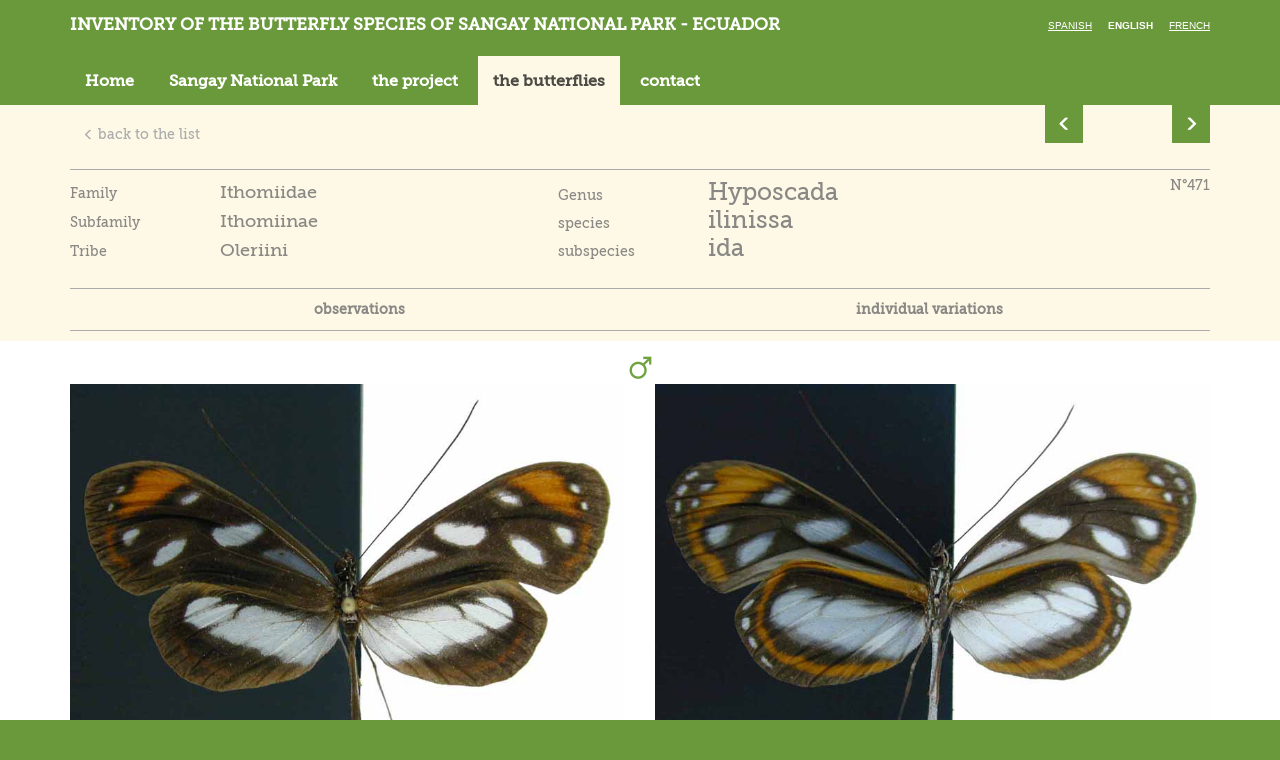

--- FILE ---
content_type: text/html; charset=utf-8
request_url: http://sangay.eu/en/fiche-papillon/009-Ithomiidae/001-Ithomiinae/015-Oleriini/003-Hyposcada/037-ilinissa/ida
body_size: 4139
content:
<!DOCTYPE html>
<html xmlns="http://www.w3.org/1999/xhtml" xml:lang="en" lang="en">

    <head>

        <base href="http://sangay.eu/" />
        <title>Sangay</title>
        <meta charset="UTF-8">
<meta http-equiv="Content-Type" content="text/html; charset=UTF-8" >
<meta http-equiv="X-UA-Compatible" content="IE=edge" >
<meta name="viewport" content="width=device-width, initial-scale=1" >
<meta name="Robots" content="all" >
<meta name="title" content="Sangay" >
<meta name="description" content="Sangay" >
<meta name="keywords" content="" >
        <link href="css/bootstrap.min.css" media="screen" rel="stylesheet" type="text/css" >
<link href="fancybox/jquery.fancybox.css" media="screen" rel="stylesheet" type="text/css" >
<link href="css/slick-theme.css" media="screen" rel="stylesheet" type="text/css" >
<link href="css/slick.css" media="screen" rel="stylesheet" type="text/css" >
<link href="css/main.css" media="all" rel="stylesheet" type="text/css" >
<!--[if IE 8]> <link href="css/fixIE8.css" media="screen" rel="stylesheet" type="text/css" ><![endif]-->
<!--[if IE 7]> <link href="css/fixIE7.css" media="screen" rel="stylesheet" type="text/css" ><![endif]-->
<link href="favicon.ico" rel="shortcut icon" type="image/x-icon" >
        
        <script type="text/javascript" src="js/vendor/modernizr-2.7.2.min.js"></script>
<!--[if (lt IE 9)]> <script type="text/javascript" src="https://oss.maxcdn.com/html5shiv/3.7.2/html5shiv.min.js"></script><![endif]-->
<!--[if (lt IE 9)]> <script type="text/javascript" src="https://oss.maxcdn.com/respond/1.4.2/respond.min.js"></script><![endif]-->   </head>

    <body >
    <script>

  (function(i,s,o,g,r,a,m){i['GoogleAnalyticsObject']=r;i[r]=i[r]||function(){

  (i[r].q=i[r].q||[]).push(arguments)},i[r].l=1*new Date();a=s.createElement(o),

  m=s.getElementsByTagName(o)[0];a.async=1;a.src=g;m.parentNode.insertBefore(a,m)

  })(window,document,'script','//www.google-analytics.com/analytics.js','ga');



  ga('create', 'UA-74816316-2', 'auto');

  ga('send', 'pageview');



</script>
        <!-- global -->
        <!-- header -->

<header class="header navbar navbar-static-top">
    <div class="container">
        <div class="clearfix">
            <div class="navbar-header">
                <h1 class="navbar-brand">
                    <a href="/en/">
                        Inventory of the butterfly species of Sangay National Park - Ecuador                    </a>
                </h1>
            </div>
            <button type="button" class="navbar-toggle collapsed pull-left" data-toggle="collapse" data-target="#main-nav">
                <span class="sr-only">Toggle navigation</span>
                <span class="icon-bar"></span>
                <span class="icon-bar"></span>
                <span class="icon-bar"></span>
            </button>
            <ul class="lang">
                <li ><a href="es/fiche-papillon/009-Ithomiidae/001-Ithomiinae/015-Oleriini/003-Hyposcada/037-ilinissa/ida">Spanish</a></li>
                <li class="active"><a href="en/fiche-papillon/009-Ithomiidae/001-Ithomiinae/015-Oleriini/003-Hyposcada/037-ilinissa/ida">English</a></li>
                <li ><a href="fr/fiche-papillon/009-Ithomiidae/001-Ithomiinae/015-Oleriini/003-Hyposcada/037-ilinissa/ida">French</a></li>
            </ul>
        </div>
        <div class="collapse navbar-collapse" id="main-nav">
    <nav class="main-nav">
        <ul class="nav navbar-nav">            <li role="presentation" ><a href="/en/">Home</a></li>
            <li role="presentation" ><a href="/en/cayapas/le-parc-national-sangay">Sangay National Park </a></li>
            <li role="presentation" ><a href="/en/cayapas/le-projet">the project</a></li>
            <li role="presentation" class="active"><a href="/en/les-papillons">the butterflies</a></li>
            <li role="presentation" ><a href="/en/nous-contacter">contact</a></li>
        </ul>
    </nav>
</div>
    </div>
</header>




<!-- header -->







        <main class="main">
                        <!-- container -->
<div class="container">


    <div class="row">
        <div class="col-sm-10">
            <p class="btn-back">
                <a href="/en/liste-espece/009-Ithomiidae/001-Ithomiinae/015-Oleriini/003-Hyposcada" class="btn btn-link">
                    <span class="glyphicon glyphicon-menu-left" aria-hidden="true"></span>
                    back to the list                </a>
            </p>
        </div>
        <div class="col-sm-2">
                <ul class="pager datas-sheet-pager"><li class="previous">
                                <a href="/en/fiche-papillon/009-Ithomiidae/001-Ithomiinae/015-Oleriini/003-Hyposcada/032-kena/morosana">
                                    <span class="glyphicon glyphicon-menu-left" aria-hidden="true"></span>
                                </a>
                             </li><li class="next">
                                <a href="/en/fiche-papillon/009-Ithomiidae/001-Ithomiinae/015-Oleriini/003-Hyposcada/037-ilinissa/morona">
                                 <span class="glyphicon glyphicon-menu-right" aria-hidden="true"></span>
                                </a>
                              </li> </ul>
             </div>    </div>
</div>
<!-- container -->

<!-- datas-sheet -->
<section class="datas-sheet">

    <!-- container -->
    <div class="container">

        <aside class="datas-sheet-description">
            <div class="row">
                <div class="col-md-5 col-sm-5">
                    <table class="tableInfosFiche" >
                        <colgroup>
                            <col width="150px">
                            <col >
                        </colgroup>
                        <tr>
                            <td>
                                Family                            </td>
                            <td>
                                <span class="titreSemiImportant">Ithomiidae</span>
                            </td>
                        </tr>
                        <tr>
                            <td>
                                Subfamily                            </td>
                            <td>
                                <span  class="titreSemiImportant">Ithomiinae</span>
                            </td>
                        </tr>
                        <tr>
                            <td>
                                Tribe                            </td>
                            <td>
                                <span  class="titreSemiImportant">Oleriini</span>
                            </td>
                        </tr>
                    </table>
                </div>
                <div class="col-md-5 col-sm-5">
                    <table class="tableInfosFiche" >
                        <colgroup>
                            <col width="150px">
                            <col >
                        </colgroup>
                        <tr>
                            <td>
                                Genus                            </td>
                            <td>
                                <span  class="titreImportant">Hyposcada</span>
                            </td>
                        </tr>
                        <tr>
                            <td>
                                species                            </td>
                            <td>
                                <span  class="titreImportant">ilinissa</span>
                            </td>
                        </tr>
                        <tr>
                            <td>
                                subspecies                            </td>
                            <td>
                                <span  class="titreImportant">ida</span>
                            </td>
                        </tr>
                    </table>
                </div>
                <div class="col-md-2 col-sm-2">
                    <p class="float-right">
                        N°471                    </p>
                </div>
            </div>
        </aside>

        <div class="datas-sheet-navigation">
            <ul class="nav nav-pills nav-justified">
                <li>
                    <a href="#" data-id="obs" class="tabToggle">observations</a>
                </li>
                                                    <li>
                        <a href="#" data-id="vi" class="tabToggle">individual variations</a>
                    </li>
                            </ul>
        </div>

    </div>
    <input type="hidden" value="obs" id="whatShow">
    <!-- container -->
    <div class="showdiv" id="obs">
        <div class="divider-theme-a">
            <!-- container -->
            <div class="container">

                <div class="datas-sheet-img">
                                            <div class="row">
                            <p class="text-center">
                                <img alt="Male" src="images/common/male.png">
                            </p>
                                                            <div class="col-sm-6">
                                    <img src="_upload/ressources/papillons/164/471.11-hyposcada_illinissa_ida_40mm__puyo_vers_macas_km35___pastaza__equateur_6-12-1997.s.jpg" alt="">
                                </div>
                                                                                        <div class="col-sm-6">
                                    <img src="_upload/ressources/papillons/164/471.2-hyposcada_illinissa_ida_40mm__puyo_vers_macas_km35___pastaza__equateur_6-12-1997.s.jpg" alt="">
                                </div>
                                                    </div>
                                        <p class="text-center">
                                            </p>
                                            <p class="text-center">
                            <img alt="Female" src="images/common/female.png">
                        </p>

                        <div class="row">
                                                            <div class="col-sm-6">
                                    <img src="_upload/ressources/papillons/164/471.3-hyposcada_illinissa_ida_femelle_43mm__puyo_vers_macas_km57__pastaza__equateur_2-3-1998.s.jpg" alt="">
                                </div>
                                                                                        <div class="col-sm-6">
                                    <img src="_upload/ressources/papillons/164/471.4-hyposcada_illinissa_ida_femelle_43mm__puyo_vers_macas_km57__pastaza__equateur_2-3-1998.s.jpg" alt="">
                                </div>
                                                    </div>
                                        <p class="text-center">
                                            </p>
                </div>

            </div>
            <!-- container -->
        </div>

        <div class="container">

        </div>
                            <div class="container" id="carte">
                        <div class="row">

                            <div class="nopadr col-sm-8">
                                                                <p class="text-center">
                                    <img src="_upload/cache/ressources/papillons/164/s.-cart-471_508_700.jpg" alt="">
                                </p>
                                                            </div>

                            <div class="nopadl col-sm-4">
                                <img id="altitude-graph-164" class="altitude-graph" src="_upload/ressources/altitude/900-1100.png" /><p>&nbsp;</p>                                <div class="textEditor">
                                    <p>wingspan : male 35/44, female 36/48 mm</p><br />
<p>we saw <em>Hyposcada illinissa ida</em> South of the Pastaza bridge, at rio Shankaime, at Palora, Indillana and near Puyo.</p>                                </div>

                                <div>
                                    <a data-fancybox-type="iframe" href="/en/records-papillons/164" class="fancy"><span class="glyphicon glyphicon-plus" aria-hidden="true"></span> Records</a>                                </div>
                            </div>
                        </div>


                </div>

                    <div class="container">
                            <div class="datas-sheet-slider-container">
                    <div class="datas-sheet-slider">
                                                                                    <div>
                                    <img src="_upload/ressources/papillons/164/pic-main-E-hyposcada-ilinissa.jpg" alt="">

                                    <div class="datas-sheet-slider-legend">
                                        <i>Hyposcada illinissa ida</i> cerca de Puyo                                    </div>
                                </div>
                                                                                                                <div>
                                    <img src="_upload/ressources/papillons/164/pic-main-F-hyposcada-ilinissa.jpg" alt="">

                                    <div class="datas-sheet-slider-legend">
                                        <i>Hyposcada illinissa ida</i> cerca de Palora                                    </div>
                                </div>
                                                                                                                <div>
                                    <img src="_upload/ressources/papillons/164/pic-main-G-hyposcada-ilinissa.jpg" alt="">

                                    <div class="datas-sheet-slider-legend">
                                        <i>Hyposcada illinissa ida</i> cerca de Palora                                    </div>
                                </div>
                                                                                                                                                                                                                                                                                                                                                                                                                                                                                                                                                                                                                                                                                                                                                                                                                                                                                    </div>
                </div>
                    </div>
    </div>

    <div class="showdiv" id="ftnx">
                <div class="container">
            

            <div class="datas-sheet-img">
                
                </div>
            </div>
        </div>

    </div>

    <div class="showdiv" id="vi">
            <!-- container -->
        <div class="container">
            <div class="container" id="texteVaria">
                            </div>
            <div class="datas-sheet-img">
                																												<div class="row miniatureVari">
																	                        
                                <div class="col-sm-3">
                                    <a rel="grp" href="_upload/ressources/papillons/164/471.1-hyposcada_illinissa_ida_40mm__puyo_vers_macas_km35___pastaza__equateur_6-12-1997.s.jpg" class="fancy">
                                        <img src="_upload/cache/ressources/papillons/164/471.1-hyposcada_illinissa_ida_40mm__puyo_vers_macas_km35___pastaza__equateur_6-12-1997.s_260_200_filled.jpg" alt="">
                                    </a>

                                    <div>
                                                                            </div>
                                </div>


                        						                    							                        
                                <div class="col-sm-3">
                                    <a rel="grp" href="_upload/ressources/papillons/164/471.v2-hyposcada_illinissa_ida_43mm__mariscal_sucre__est_de_puyo__pastaza__equateur_22-1-2011-.s.jpg" class="fancy">
                                        <img src="_upload/cache/ressources/papillons/164/471.v2-hyposcada_illinissa_ida_43mm__mariscal_sucre__est_de_puyo__pastaza__equateur_22-1-2011-.s_260_200_filled.jpg" alt="">
                                    </a>

                                    <div>
                                                                            </div>
                                </div>


                        						                    							                        
                                <div class="col-sm-3">
                                    <a rel="grp" href="_upload/ressources/papillons/164/471.v3-hyposcada_illinissa_ida_43mm__puyo_vers_macas_km35___pastaza__equateur_6-12-1997-.s.jpg" class="fancy">
                                        <img src="_upload/cache/ressources/papillons/164/471.v3-hyposcada_illinissa_ida_43mm__puyo_vers_macas_km35___pastaza__equateur_6-12-1997-.s_260_200_filled.jpg" alt="">
                                    </a>

                                    <div>
                                                                            </div>
                                </div>


                        						                    							                        
                                <div class="col-sm-3">
                                    <a rel="grp" href="_upload/ressources/papillons/164/471.v4-hyposcada_illinissa_ida_44mm__route_de_moroona_km78___morona_santiago__equateur_22-11-2002-.s.jpg" class="fancy">
                                        <img src="_upload/cache/ressources/papillons/164/471.v4-hyposcada_illinissa_ida_44mm__route_de_moroona_km78___morona_santiago__equateur_22-11-2002-.s_260_200_filled.jpg" alt="">
                                    </a>

                                    <div>
                                                                            </div>
                                </div>


                        						                    																												</div>
											<div class="row miniatureVari">
																	                        
                                <div class="col-sm-3">
                                    <a rel="grp" href="_upload/ressources/papillons/164/471.3-hyposcada_illinissa_ida_femelle_43mm__puyo_vers_macas_km57__pastaza__equateur_2-3-1998.s.jpg" class="fancy">
                                        <img src="_upload/cache/ressources/papillons/164/471.3-hyposcada_illinissa_ida_femelle_43mm__puyo_vers_macas_km57__pastaza__equateur_2-3-1998.s_260_200_filled.jpg" alt="">
                                    </a>

                                    <div>
                                                                            </div>
                                </div>


                        						                    							                        
                                <div class="col-sm-3">
                                    <a rel="grp" href="_upload/ressources/papillons/164/471.v6-hyposcada_illinissa_ida_femelle_48mm__mariscal_sucre__estd_e_puyo__pastaza__equateur_26-7-2011-.s.jpg" class="fancy">
                                        <img src="_upload/cache/ressources/papillons/164/471.v6-hyposcada_illinissa_ida_femelle_48mm__mariscal_sucre__estd_e_puyo__pastaza__equateur_26-7-2011-.s_260_200_filled.jpg" alt="">
                                    </a>

                                    <div>
                                                                            </div>
                                </div>


                        						                    							                        
                                <div class="col-sm-3">
                                    <a rel="grp" href="_upload/ressources/papillons/164/471.v7-hyposcada_illinissa_ida_femelle_46mm__puyo_vers_macas_km57__pastaza__equateur_2-3-1998-.s.jpg" class="fancy">
                                        <img src="_upload/cache/ressources/papillons/164/471.v7-hyposcada_illinissa_ida_femelle_46mm__puyo_vers_macas_km57__pastaza__equateur_2-3-1998-.s_260_200_filled.jpg" alt="">
                                    </a>

                                    <div>
                                                                            </div>
                                </div>


                        						                    							                        
                                <div class="col-sm-3">
                                    <a rel="grp" href="_upload/ressources/papillons/164/471.v8-hyposcada_illinissa_ida_femelle_45mm__route_de_morona_km78__morona_santiago__equateur_22-11-2002-.s.jpg" class="fancy">
                                        <img src="_upload/cache/ressources/papillons/164/471.v8-hyposcada_illinissa_ida_femelle_45mm__route_de_morona_km78__morona_santiago__equateur_22-11-2002-.s_260_200_filled.jpg" alt="">
                                    </a>

                                    <div>
                                                                            </div>
                                </div>


                        						                    																												</div>
											<div class="row miniatureVari">
																	                        
                                <div class="col-sm-3">
                                    <a rel="grp" href="_upload/ressources/papillons/164/471.v9-hyposcada_illinissa_ida_femelle_45mm__puyo_vers_macas_km57__pastaza__equateur_2-3-1998.s.jpg" class="fancy">
                                        <img src="_upload/cache/ressources/papillons/164/471.v9-hyposcada_illinissa_ida_femelle_45mm__puyo_vers_macas_km57__pastaza__equateur_2-3-1998.s_260_200_filled.jpg" alt="">
                                    </a>

                                    <div>
                                                                            </div>
                                </div>


                        						                    							                        
                                <div class="col-sm-3">
                                    <a rel="grp" href="_upload/ressources/papillons/164/471.v10-hyposcada_illinissa_ida_femelle_42mm__puyo_vers_macas_km35__pastaza__equateur_6-12-1997.s.jpg" class="fancy">
                                        <img src="_upload/cache/ressources/papillons/164/471.v10-hyposcada_illinissa_ida_femelle_42mm__puyo_vers_macas_km35__pastaza__equateur_6-12-1997.s_260_200_filled.jpg" alt="">
                                    </a>

                                    <div>
                                                                            </div>
                                </div>


                        						                    							                        
                                <div class="col-sm-3">
                                    <a rel="grp" href="_upload/ressources/papillons/164/471.v11-hyposcada_illinissa_ida_femelle_36mm__puyo_vers_macas_km57__pastaza__equateur_2-3-1998.s.jpg" class="fancy">
                                        <img src="_upload/cache/ressources/papillons/164/471.v11-hyposcada_illinissa_ida_femelle_36mm__puyo_vers_macas_km57__pastaza__equateur_2-3-1998.s_260_200_filled.jpg" alt="">
                                    </a>

                                    <div>
                                                                            </div>
                                </div>


                        						                    							                        
                            <div class="col-sm-3">
                                <a>
                                    <img src="images/common/vide.png" alt="">
                                </a>
                            </div>
                        						</div>                                                        


                </div>
            </div>
        </div>
    </div>


</section>
<!-- datas-sheet -->

        </main>
        <footer class="footer">
    <!-- span3 if other col are visible -->
    <div class="container">

             <p><strong><a href="https://www.cotacachi.eu/en" target="_blank" class="other-site">www.cotacachi.eu</a> - <a href="https://www.noreste.eu/en" target="_blank" class="other-site">www.noreste.eu</a> -&nbsp;<a href="https://www.loja-zamora.eu/en" target="_blank" class="other-site">www.loja-zamora.eu</a></strong><span class="c-link"><strong> - <a href="https://www.andean-butterflies-mapping-the-phenotypes.eu" target="_blank" data-auth="NotApplicable">www.andean-butterflies-mapping-the-<span class="markf3lk5nkc0" data-markjs="true" data-ogac="" data-ogab="" data-ogsc="" data-ogsb="">phenotypes</span>.eu</a></strong><br /></span></p>
<p><span class="c-link"><a href="http://sangay.eu/fr/mentions-legales">Mention l&eacute;gales</a><br /></span></p>
    </div>

</footer>

<a id="top-link" href="#top">
    <img alt="Retour en haut de page" src="images/common/top.png">
</a>

        <!-- global -->
        <script type="text/javascript" src="js/vendor/jquery-1.11.0.min.js"></script>
<!--[if (gte IE 7)&(lte IE 8)]> <script type="text/javascript" src="js/vendor/IE9.js"></script><![endif]-->
<script type="text/javascript" src="js/vendor/bootstrap.js"></script>
<script type="text/javascript" src="fancybox/jquery.fancybox.pack.js"></script>
<script type="text/javascript" src="js/vendor/slick.min.js"></script>
<script type="text/javascript" src="js/main.js"></script>
<script type="text/javascript">
    //<!--
var lang = "en";    //-->
</script>
        <script>
          initFooterLinks();
          function initFooterLinks(){
            if ($('.redirect-same-uri').length > 0) {
              const exceptUrls = [
                'cayapas/le-parc-national-sangay',
                'cayapas/le-projet',
              ];

              let isExcept = false;
              exceptUrls.forEach((exceptUrl) => {
                if (-1 !== window.location.pathname.indexOf(exceptUrl)) {
                  isExcept = true;
                  return;
                }
              });

              if (isExcept) {
                return;
              }

              $('a.other-site').click(function (e) {
                e.preventDefault();
                window.open($(e.target).attr('href').replace('/en', '') + window.location.pathname, '_blank');
              });
            }
          }
        </script>

        <script>
          $(function () {
            if (!$('.table.table-grouped').length) ;
            let rowClass = 'table-group';
            let customClass = false;
            let lastFamille;
            $('.table tr').each((i, elem) => {
              let famille = $(elem).find('td:first-child').text();
              if (lastFamille && lastFamille !== famille) {
                customClass = !customClass;
              }

              if (customClass) {
                $(elem).addClass(rowClass);
              }

              lastFamille = famille;
            });
          });
        </script>
    </body>
</html>
